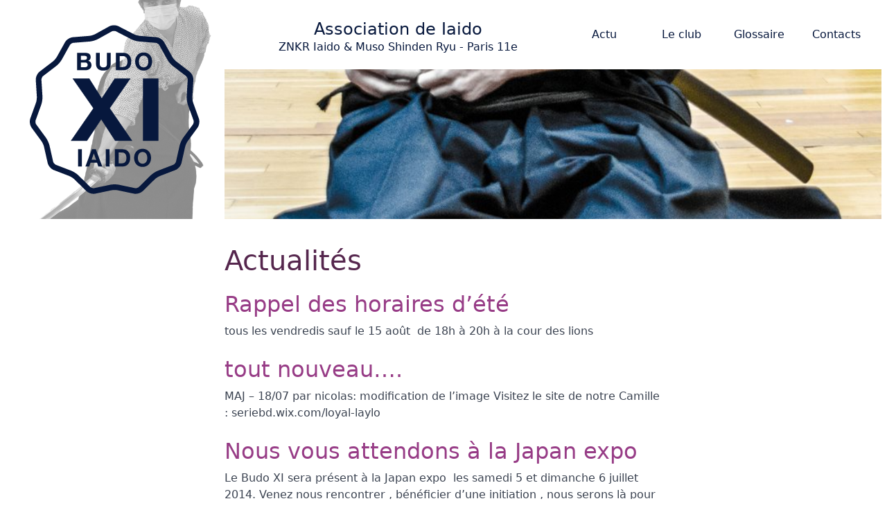

--- FILE ---
content_type: text/html; charset=UTF-8
request_url: https://www.budo11-iaido.com/author/virginie/page/2/
body_size: 10947
content:
<!DOCTYPE html PUBLIC "-//W3C//DTD XHTML 1.0 Transitional//EN" "http://www.w3.org/TR/xhtml1/DTD/xhtml1-transitional.dtd">
<html xmlns="http://www.w3.org/1999/xhtml" lang="fr-FR">
<head profile="http://gmpg.org/xfn/11">
	<meta http-equiv="Content-Type" content="text/html; charset=UTF-8" />
	<meta charset="utf-8">
	<meta name="viewport" content="width=device-width, initial-scale=1.0, shrink-to-fit=no">
	<meta http-equiv="x-ua-compatible" content="ie=edge">
	<link href="https://www.budo11-iaido.com/iaido/wp-content/themes/budo11iaido-II/css/spectre.min.css" rel="stylesheet" type="text/css" />
	<link rel="shortcut icon" type="image/x-icon" href="https://www.budo11-iaido.com/iaido/wp-content/themes/budo11iaido-II/favicon.ico" />
	<title>Virginie Brau-Fiot, Auteur à Budō XI Iaidō - Page 2 sur 3</title>
	<link rel="stylesheet" href="https://www.budo11-iaido.com/iaido/wp-content/themes/budo11iaido-II/style.css" type="text/css" media="screen" />
	<link rel="pingback" href="https://www.budo11-iaido.com/iaido/xmlrpc.php" />

	<meta name='robots' content='index, follow, max-image-preview:large, max-snippet:-1, max-video-preview:-1' />

	<!-- This site is optimized with the Yoast SEO plugin v26.6 - https://yoast.com/wordpress/plugins/seo/ -->
	<meta name="description" content="Budo XI Iaido, situé à Paris, est un club d’art martial japonais de pratique du sabre. Affilié à la FFJDA, Budo XI Iaido pratique le Setei Iai ZNKR et l’école muso Eshin ryu." />
	<link rel="canonical" href="https://www.budo11-iaido.com/author/virginie/page/2/" />
	<link rel="prev" href="https://www.budo11-iaido.com/author/virginie/" />
	<link rel="next" href="https://www.budo11-iaido.com/author/virginie/page/3/" />
	<meta property="og:locale" content="fr_FR" />
	<meta property="og:type" content="profile" />
	<meta property="og:title" content="Virginie Brau-Fiot, Auteur à Budō XI Iaidō - Page 2 sur 3" />
	<meta property="og:description" content="Budo XI Iaido, situé à Paris, est un club d’art martial japonais de pratique du sabre. Affilié à la FFJDA, Budo XI Iaido pratique le Setei Iai ZNKR et l’école muso Eshin ryu." />
	<meta property="og:url" content="https://www.budo11-iaido.com/author/virginie/" />
	<meta property="og:site_name" content="Budō XI Iaidō" />
	<meta property="og:image" content="https://secure.gravatar.com/avatar/3de2de17eebcc6c863bb1222a1099175?s=500&d=identicon&r=g" />
	<script type="application/ld+json" class="yoast-schema-graph">{"@context":"https://schema.org","@graph":[{"@type":"ProfilePage","@id":"https://www.budo11-iaido.com/author/virginie/","url":"https://www.budo11-iaido.com/author/virginie/page/2/","name":"Virginie Brau-Fiot, Auteur à Budō XI Iaidō - Page 2 sur 3","isPartOf":{"@id":"https://www.budo11-iaido.com/#website"},"description":"Budo XI Iaido, situé à Paris, est un club d’art martial japonais de pratique du sabre. Affilié à la FFJDA, Budo XI Iaido pratique le Setei Iai ZNKR et l’école muso Eshin ryu.","breadcrumb":{"@id":"https://www.budo11-iaido.com/author/virginie/page/2/#breadcrumb"},"inLanguage":"fr-FR","potentialAction":[{"@type":"ReadAction","target":["https://www.budo11-iaido.com/author/virginie/page/2/"]}]},{"@type":"BreadcrumbList","@id":"https://www.budo11-iaido.com/author/virginie/page/2/#breadcrumb","itemListElement":[{"@type":"ListItem","position":1,"name":"Home","item":"https://www.budo11-iaido.com/"},{"@type":"ListItem","position":2,"name":"Archives for Virginie Brau-Fiot"}]},{"@type":"WebSite","@id":"https://www.budo11-iaido.com/#website","url":"https://www.budo11-iaido.com/","name":"Budō XI Iaidō","description":"Club d’art martial de pratique du sabre ou Iaidō, situé à Paris","publisher":{"@id":"https://www.budo11-iaido.com/#organization"},"potentialAction":[{"@type":"SearchAction","target":{"@type":"EntryPoint","urlTemplate":"https://www.budo11-iaido.com/?s={search_term_string}"},"query-input":{"@type":"PropertyValueSpecification","valueRequired":true,"valueName":"search_term_string"}}],"inLanguage":"fr-FR"},{"@type":"Organization","@id":"https://www.budo11-iaido.com/#organization","name":"Budo XI Iaido","url":"https://www.budo11-iaido.com/","logo":{"@type":"ImageObject","inLanguage":"fr-FR","@id":"https://www.budo11-iaido.com/#/schema/logo/image/","url":"https://www.budo11-iaido.com/iaido/wp-content/uploads/2022/09/logo-budo-XI-iaido-vecto.png","contentUrl":"https://www.budo11-iaido.com/iaido/wp-content/uploads/2022/09/logo-budo-XI-iaido-vecto.png","width":300,"height":297,"caption":"Budo XI Iaido"},"image":{"@id":"https://www.budo11-iaido.com/#/schema/logo/image/"},"sameAs":["https://www.facebook.com/budo11iaido/"]},{"@type":"Person","@id":"https://www.budo11-iaido.com/#/schema/person/83e4b6349269cd2dff04cc948067db31","name":"Virginie Brau-Fiot","mainEntityOfPage":{"@id":"https://www.budo11-iaido.com/author/virginie/"}}]}</script>
	<!-- / Yoast SEO plugin. -->


<link rel="alternate" type="application/rss+xml" title="Budō XI Iaidō &raquo; Flux des articles écrits par Virginie Brau-Fiot" href="https://www.budo11-iaido.com/author/virginie/feed/" />
<style id='wp-img-auto-sizes-contain-inline-css' type='text/css'>
img:is([sizes=auto i],[sizes^="auto," i]){contain-intrinsic-size:3000px 1500px}
/*# sourceURL=wp-img-auto-sizes-contain-inline-css */
</style>
<style id='wp-emoji-styles-inline-css' type='text/css'>

	img.wp-smiley, img.emoji {
		display: inline !important;
		border: none !important;
		box-shadow: none !important;
		height: 1em !important;
		width: 1em !important;
		margin: 0 0.07em !important;
		vertical-align: -0.1em !important;
		background: none !important;
		padding: 0 !important;
	}
/*# sourceURL=wp-emoji-styles-inline-css */
</style>
<style id='wp-block-library-inline-css' type='text/css'>
:root{--wp-block-synced-color:#7a00df;--wp-block-synced-color--rgb:122,0,223;--wp-bound-block-color:var(--wp-block-synced-color);--wp-editor-canvas-background:#ddd;--wp-admin-theme-color:#007cba;--wp-admin-theme-color--rgb:0,124,186;--wp-admin-theme-color-darker-10:#006ba1;--wp-admin-theme-color-darker-10--rgb:0,107,160.5;--wp-admin-theme-color-darker-20:#005a87;--wp-admin-theme-color-darker-20--rgb:0,90,135;--wp-admin-border-width-focus:2px}@media (min-resolution:192dpi){:root{--wp-admin-border-width-focus:1.5px}}.wp-element-button{cursor:pointer}:root .has-very-light-gray-background-color{background-color:#eee}:root .has-very-dark-gray-background-color{background-color:#313131}:root .has-very-light-gray-color{color:#eee}:root .has-very-dark-gray-color{color:#313131}:root .has-vivid-green-cyan-to-vivid-cyan-blue-gradient-background{background:linear-gradient(135deg,#00d084,#0693e3)}:root .has-purple-crush-gradient-background{background:linear-gradient(135deg,#34e2e4,#4721fb 50%,#ab1dfe)}:root .has-hazy-dawn-gradient-background{background:linear-gradient(135deg,#faaca8,#dad0ec)}:root .has-subdued-olive-gradient-background{background:linear-gradient(135deg,#fafae1,#67a671)}:root .has-atomic-cream-gradient-background{background:linear-gradient(135deg,#fdd79a,#004a59)}:root .has-nightshade-gradient-background{background:linear-gradient(135deg,#330968,#31cdcf)}:root .has-midnight-gradient-background{background:linear-gradient(135deg,#020381,#2874fc)}:root{--wp--preset--font-size--normal:16px;--wp--preset--font-size--huge:42px}.has-regular-font-size{font-size:1em}.has-larger-font-size{font-size:2.625em}.has-normal-font-size{font-size:var(--wp--preset--font-size--normal)}.has-huge-font-size{font-size:var(--wp--preset--font-size--huge)}.has-text-align-center{text-align:center}.has-text-align-left{text-align:left}.has-text-align-right{text-align:right}.has-fit-text{white-space:nowrap!important}#end-resizable-editor-section{display:none}.aligncenter{clear:both}.items-justified-left{justify-content:flex-start}.items-justified-center{justify-content:center}.items-justified-right{justify-content:flex-end}.items-justified-space-between{justify-content:space-between}.screen-reader-text{border:0;clip-path:inset(50%);height:1px;margin:-1px;overflow:hidden;padding:0;position:absolute;width:1px;word-wrap:normal!important}.screen-reader-text:focus{background-color:#ddd;clip-path:none;color:#444;display:block;font-size:1em;height:auto;left:5px;line-height:normal;padding:15px 23px 14px;text-decoration:none;top:5px;width:auto;z-index:100000}html :where(.has-border-color){border-style:solid}html :where([style*=border-top-color]){border-top-style:solid}html :where([style*=border-right-color]){border-right-style:solid}html :where([style*=border-bottom-color]){border-bottom-style:solid}html :where([style*=border-left-color]){border-left-style:solid}html :where([style*=border-width]){border-style:solid}html :where([style*=border-top-width]){border-top-style:solid}html :where([style*=border-right-width]){border-right-style:solid}html :where([style*=border-bottom-width]){border-bottom-style:solid}html :where([style*=border-left-width]){border-left-style:solid}html :where(img[class*=wp-image-]){height:auto;max-width:100%}:where(figure){margin:0 0 1em}html :where(.is-position-sticky){--wp-admin--admin-bar--position-offset:var(--wp-admin--admin-bar--height,0px)}@media screen and (max-width:600px){html :where(.is-position-sticky){--wp-admin--admin-bar--position-offset:0px}}

/*# sourceURL=wp-block-library-inline-css */
</style><style id='global-styles-inline-css' type='text/css'>
:root{--wp--preset--aspect-ratio--square: 1;--wp--preset--aspect-ratio--4-3: 4/3;--wp--preset--aspect-ratio--3-4: 3/4;--wp--preset--aspect-ratio--3-2: 3/2;--wp--preset--aspect-ratio--2-3: 2/3;--wp--preset--aspect-ratio--16-9: 16/9;--wp--preset--aspect-ratio--9-16: 9/16;--wp--preset--color--black: #000000;--wp--preset--color--cyan-bluish-gray: #abb8c3;--wp--preset--color--white: #ffffff;--wp--preset--color--pale-pink: #f78da7;--wp--preset--color--vivid-red: #cf2e2e;--wp--preset--color--luminous-vivid-orange: #ff6900;--wp--preset--color--luminous-vivid-amber: #fcb900;--wp--preset--color--light-green-cyan: #7bdcb5;--wp--preset--color--vivid-green-cyan: #00d084;--wp--preset--color--pale-cyan-blue: #8ed1fc;--wp--preset--color--vivid-cyan-blue: #0693e3;--wp--preset--color--vivid-purple: #9b51e0;--wp--preset--gradient--vivid-cyan-blue-to-vivid-purple: linear-gradient(135deg,rgb(6,147,227) 0%,rgb(155,81,224) 100%);--wp--preset--gradient--light-green-cyan-to-vivid-green-cyan: linear-gradient(135deg,rgb(122,220,180) 0%,rgb(0,208,130) 100%);--wp--preset--gradient--luminous-vivid-amber-to-luminous-vivid-orange: linear-gradient(135deg,rgb(252,185,0) 0%,rgb(255,105,0) 100%);--wp--preset--gradient--luminous-vivid-orange-to-vivid-red: linear-gradient(135deg,rgb(255,105,0) 0%,rgb(207,46,46) 100%);--wp--preset--gradient--very-light-gray-to-cyan-bluish-gray: linear-gradient(135deg,rgb(238,238,238) 0%,rgb(169,184,195) 100%);--wp--preset--gradient--cool-to-warm-spectrum: linear-gradient(135deg,rgb(74,234,220) 0%,rgb(151,120,209) 20%,rgb(207,42,186) 40%,rgb(238,44,130) 60%,rgb(251,105,98) 80%,rgb(254,248,76) 100%);--wp--preset--gradient--blush-light-purple: linear-gradient(135deg,rgb(255,206,236) 0%,rgb(152,150,240) 100%);--wp--preset--gradient--blush-bordeaux: linear-gradient(135deg,rgb(254,205,165) 0%,rgb(254,45,45) 50%,rgb(107,0,62) 100%);--wp--preset--gradient--luminous-dusk: linear-gradient(135deg,rgb(255,203,112) 0%,rgb(199,81,192) 50%,rgb(65,88,208) 100%);--wp--preset--gradient--pale-ocean: linear-gradient(135deg,rgb(255,245,203) 0%,rgb(182,227,212) 50%,rgb(51,167,181) 100%);--wp--preset--gradient--electric-grass: linear-gradient(135deg,rgb(202,248,128) 0%,rgb(113,206,126) 100%);--wp--preset--gradient--midnight: linear-gradient(135deg,rgb(2,3,129) 0%,rgb(40,116,252) 100%);--wp--preset--font-size--small: 13px;--wp--preset--font-size--medium: 20px;--wp--preset--font-size--large: 36px;--wp--preset--font-size--x-large: 42px;--wp--preset--spacing--20: 0.44rem;--wp--preset--spacing--30: 0.67rem;--wp--preset--spacing--40: 1rem;--wp--preset--spacing--50: 1.5rem;--wp--preset--spacing--60: 2.25rem;--wp--preset--spacing--70: 3.38rem;--wp--preset--spacing--80: 5.06rem;--wp--preset--shadow--natural: 6px 6px 9px rgba(0, 0, 0, 0.2);--wp--preset--shadow--deep: 12px 12px 50px rgba(0, 0, 0, 0.4);--wp--preset--shadow--sharp: 6px 6px 0px rgba(0, 0, 0, 0.2);--wp--preset--shadow--outlined: 6px 6px 0px -3px rgb(255, 255, 255), 6px 6px rgb(0, 0, 0);--wp--preset--shadow--crisp: 6px 6px 0px rgb(0, 0, 0);}:where(.is-layout-flex){gap: 0.5em;}:where(.is-layout-grid){gap: 0.5em;}body .is-layout-flex{display: flex;}.is-layout-flex{flex-wrap: wrap;align-items: center;}.is-layout-flex > :is(*, div){margin: 0;}body .is-layout-grid{display: grid;}.is-layout-grid > :is(*, div){margin: 0;}:where(.wp-block-columns.is-layout-flex){gap: 2em;}:where(.wp-block-columns.is-layout-grid){gap: 2em;}:where(.wp-block-post-template.is-layout-flex){gap: 1.25em;}:where(.wp-block-post-template.is-layout-grid){gap: 1.25em;}.has-black-color{color: var(--wp--preset--color--black) !important;}.has-cyan-bluish-gray-color{color: var(--wp--preset--color--cyan-bluish-gray) !important;}.has-white-color{color: var(--wp--preset--color--white) !important;}.has-pale-pink-color{color: var(--wp--preset--color--pale-pink) !important;}.has-vivid-red-color{color: var(--wp--preset--color--vivid-red) !important;}.has-luminous-vivid-orange-color{color: var(--wp--preset--color--luminous-vivid-orange) !important;}.has-luminous-vivid-amber-color{color: var(--wp--preset--color--luminous-vivid-amber) !important;}.has-light-green-cyan-color{color: var(--wp--preset--color--light-green-cyan) !important;}.has-vivid-green-cyan-color{color: var(--wp--preset--color--vivid-green-cyan) !important;}.has-pale-cyan-blue-color{color: var(--wp--preset--color--pale-cyan-blue) !important;}.has-vivid-cyan-blue-color{color: var(--wp--preset--color--vivid-cyan-blue) !important;}.has-vivid-purple-color{color: var(--wp--preset--color--vivid-purple) !important;}.has-black-background-color{background-color: var(--wp--preset--color--black) !important;}.has-cyan-bluish-gray-background-color{background-color: var(--wp--preset--color--cyan-bluish-gray) !important;}.has-white-background-color{background-color: var(--wp--preset--color--white) !important;}.has-pale-pink-background-color{background-color: var(--wp--preset--color--pale-pink) !important;}.has-vivid-red-background-color{background-color: var(--wp--preset--color--vivid-red) !important;}.has-luminous-vivid-orange-background-color{background-color: var(--wp--preset--color--luminous-vivid-orange) !important;}.has-luminous-vivid-amber-background-color{background-color: var(--wp--preset--color--luminous-vivid-amber) !important;}.has-light-green-cyan-background-color{background-color: var(--wp--preset--color--light-green-cyan) !important;}.has-vivid-green-cyan-background-color{background-color: var(--wp--preset--color--vivid-green-cyan) !important;}.has-pale-cyan-blue-background-color{background-color: var(--wp--preset--color--pale-cyan-blue) !important;}.has-vivid-cyan-blue-background-color{background-color: var(--wp--preset--color--vivid-cyan-blue) !important;}.has-vivid-purple-background-color{background-color: var(--wp--preset--color--vivid-purple) !important;}.has-black-border-color{border-color: var(--wp--preset--color--black) !important;}.has-cyan-bluish-gray-border-color{border-color: var(--wp--preset--color--cyan-bluish-gray) !important;}.has-white-border-color{border-color: var(--wp--preset--color--white) !important;}.has-pale-pink-border-color{border-color: var(--wp--preset--color--pale-pink) !important;}.has-vivid-red-border-color{border-color: var(--wp--preset--color--vivid-red) !important;}.has-luminous-vivid-orange-border-color{border-color: var(--wp--preset--color--luminous-vivid-orange) !important;}.has-luminous-vivid-amber-border-color{border-color: var(--wp--preset--color--luminous-vivid-amber) !important;}.has-light-green-cyan-border-color{border-color: var(--wp--preset--color--light-green-cyan) !important;}.has-vivid-green-cyan-border-color{border-color: var(--wp--preset--color--vivid-green-cyan) !important;}.has-pale-cyan-blue-border-color{border-color: var(--wp--preset--color--pale-cyan-blue) !important;}.has-vivid-cyan-blue-border-color{border-color: var(--wp--preset--color--vivid-cyan-blue) !important;}.has-vivid-purple-border-color{border-color: var(--wp--preset--color--vivid-purple) !important;}.has-vivid-cyan-blue-to-vivid-purple-gradient-background{background: var(--wp--preset--gradient--vivid-cyan-blue-to-vivid-purple) !important;}.has-light-green-cyan-to-vivid-green-cyan-gradient-background{background: var(--wp--preset--gradient--light-green-cyan-to-vivid-green-cyan) !important;}.has-luminous-vivid-amber-to-luminous-vivid-orange-gradient-background{background: var(--wp--preset--gradient--luminous-vivid-amber-to-luminous-vivid-orange) !important;}.has-luminous-vivid-orange-to-vivid-red-gradient-background{background: var(--wp--preset--gradient--luminous-vivid-orange-to-vivid-red) !important;}.has-very-light-gray-to-cyan-bluish-gray-gradient-background{background: var(--wp--preset--gradient--very-light-gray-to-cyan-bluish-gray) !important;}.has-cool-to-warm-spectrum-gradient-background{background: var(--wp--preset--gradient--cool-to-warm-spectrum) !important;}.has-blush-light-purple-gradient-background{background: var(--wp--preset--gradient--blush-light-purple) !important;}.has-blush-bordeaux-gradient-background{background: var(--wp--preset--gradient--blush-bordeaux) !important;}.has-luminous-dusk-gradient-background{background: var(--wp--preset--gradient--luminous-dusk) !important;}.has-pale-ocean-gradient-background{background: var(--wp--preset--gradient--pale-ocean) !important;}.has-electric-grass-gradient-background{background: var(--wp--preset--gradient--electric-grass) !important;}.has-midnight-gradient-background{background: var(--wp--preset--gradient--midnight) !important;}.has-small-font-size{font-size: var(--wp--preset--font-size--small) !important;}.has-medium-font-size{font-size: var(--wp--preset--font-size--medium) !important;}.has-large-font-size{font-size: var(--wp--preset--font-size--large) !important;}.has-x-large-font-size{font-size: var(--wp--preset--font-size--x-large) !important;}
/*# sourceURL=global-styles-inline-css */
</style>

<style id='classic-theme-styles-inline-css' type='text/css'>
/*! This file is auto-generated */
.wp-block-button__link{color:#fff;background-color:#32373c;border-radius:9999px;box-shadow:none;text-decoration:none;padding:calc(.667em + 2px) calc(1.333em + 2px);font-size:1.125em}.wp-block-file__button{background:#32373c;color:#fff;text-decoration:none}
/*# sourceURL=/wp-includes/css/classic-themes.min.css */
</style>
<link rel='stylesheet' id='encyclopedia-css' href='https://www.budo11-iaido.com/iaido/wp-content/plugins/encyclopedia-lexicon-glossary-wiki-dictionary/assets/css/encyclopedia.css?ver=6.9' type='text/css' media='all' />
<link rel='stylesheet' id='encyclopedia-tooltips-css' href='https://www.budo11-iaido.com/iaido/wp-content/plugins/encyclopedia-lexicon-glossary-wiki-dictionary/assets/css/tooltips.css?ver=6.9' type='text/css' media='all' />
<script type="text/javascript" src="https://www.budo11-iaido.com/iaido/wp-includes/js/jquery/jquery.min.js?ver=3.7.1" id="jquery-core-js"></script>
<script type="text/javascript" src="https://www.budo11-iaido.com/iaido/wp-includes/js/jquery/jquery-migrate.min.js?ver=3.4.1" id="jquery-migrate-js"></script>
<link rel="https://api.w.org/" href="https://www.budo11-iaido.com/wp-json/" /><link rel="alternate" title="JSON" type="application/json" href="https://www.budo11-iaido.com/wp-json/wp/v2/users/5" /><link rel="EditURI" type="application/rsd+xml" title="RSD" href="https://www.budo11-iaido.com/iaido/xmlrpc.php?rsd" />
<meta name="generator" content="WordPress 6.9" />
<!-- insert og picture -->
	<!-- /insert og picture -->
	<link rel="apple-touch-icon" sizes="180x180" href="/apple-touch-icon.png">
	<link rel="icon" type="image/png" sizes="32x32" href="/favicon-32x32.png">
	<link rel="icon" type="image/png" sizes="16x16" href="/favicon-16x16.png">
	<link rel="manifest" href="/site.webmanifest">
	<link rel="mask-icon" href="/safari-pinned-tab.svg" color="#5bbad5">
	<meta name="msapplication-TileColor" content="#da532c">
	<meta name="theme-color" content="#ffffff">

	<!-- Google tag (gtag.js) -->
	<script async src="https://www.googletagmanager.com/gtag/js?id=G-53SJJ37TQT"></script>
	<script>
	  window.dataLayer = window.dataLayer || [];
	  function gtag(){dataLayer.push(arguments);}
	  gtag('js', new Date());

	  gtag('config', 'G-53SJJ37TQT');
	</script>
</head>
<body class="archive paged author author-virginie author-5 paged-2 author-paged-2 wp-theme-budo11iaido-II container grid-xl">



	<header class="columns col-gapless">
		<div class="column col-3 col-lg-4 col-sm-4 bg header-left-pane">
			<a href="https://www.budo11-iaido.com">			<svg version="1.1" id="Calque_1" xmlns="http://www.w3.org/2000/svg" xmlns:xlink="http://www.w3.org/1999/xlink" x="0px" y="0px" viewBox="0 0 328.85 325.79" xml:space="preserve">
				<title>Budō XI Iaidō</title>
				<desc>Club d’art martial de pratique du sabre ou Iaidō, situé à Paris</desc>
				<g>
					<g>
						<g>
							<path fill="currentColor" d="M92.85,56.58h15.3c6.19,0,10.38,2,10.38,8.06c0,3.19-1.59,5.42-4.42,6.79c3.96,1.14,5.97,4.19,5.97,8.25
								c0,6.6-5.6,9.43-11.48,9.43H92.85V56.58z M100,69.74h7.24c2.5,0,4.37-1.14,4.37-3.87c0-3.1-2.37-3.73-4.92-3.73H100V69.74z
								 M100,83.54h7.65c2.82,0,5.28-0.91,5.28-4.28c0-3.32-2.09-4.65-5.15-4.65H100V83.54z"/>
						</g>
						<g>
							<path fill="currentColor" d="M156.28,76.8c0,8.79-5.19,13.07-13.89,13.07c-8.74,0-13.84-4.24-13.84-13.07V56.58h7.15V76.8c0,3.55,0.91,7.06,6.7,7.06
								c5.1,0,6.74-2.23,6.74-7.06V56.58h7.15V76.8z"/>
						</g>
						<g>
							<path fill="currentColor" d="M166.2,56.58h14.03c8.43,0,14.75,5.28,14.75,16.08c0,9.43-4.83,16.44-14.75,16.44H166.2V56.58z M173.35,83.08h6.38
								c4.14,0,8.11-2.55,8.11-9.74c0-6.56-2.28-10.75-9.38-10.75h-5.1V83.08z"/>
						</g>
						<g>
							<path fill="currentColor" d="M218.29,55.8c10.07,0,15.99,7.52,15.99,17.17c0,9.38-5.92,16.9-15.99,16.9c-10.06,0-15.99-7.52-15.99-16.9
								C202.3,63.32,208.22,55.8,218.29,55.8z M218.29,83.86c6.42,0,8.84-5.47,8.84-10.89c0-5.69-2.41-11.16-8.84-11.16
								c-6.42,0-8.83,5.47-8.83,11.16C209.45,78.39,211.87,83.86,218.29,83.86z"/>
						</g>
					</g>
					<g>
						<g>
							<path fill="currentColor" d="M94.83,237.4h7.15v32.52h-7.15V237.4z"/>
						</g>
						<g>
							<path fill="currentColor" d="M120.92,237.4h7.33l12.16,32.52h-7.42l-2.46-7.24h-12.16l-2.55,7.24h-7.24L120.92,237.4z M120.24,257.35h8.43l-4.1-11.93
								h-0.09L120.24,257.35z"/>
						</g>
						<g>
							<path fill="currentColor" d="M147.01,237.4h7.15v32.52h-7.15V237.4z"/>
						</g>
						<g>
							<path fill="currentColor" d="M164.22,237.4h14.03c8.43,0,14.75,5.28,14.75,16.08c0,9.43-4.83,16.44-14.75,16.44h-14.03V237.4z M171.37,263.91h6.38
								c4.14,0,8.11-2.55,8.11-9.75c0-6.56-2.28-10.75-9.38-10.75h-5.1V263.91z"/>
						</g>
						<g>
							<path fill="currentColor" d="M216.31,236.63c10.07,0,15.99,7.51,15.99,17.17c0,9.38-5.92,16.9-15.99,16.9c-10.06,0-15.99-7.51-15.99-16.9
								C200.32,244.14,206.24,236.63,216.31,236.63z M216.31,264.68c6.42,0,8.84-5.46,8.84-10.88c0-5.69-2.41-11.16-8.84-11.16
								c-6.42,0-8.83,5.46-8.83,11.16C207.47,259.22,209.89,264.68,216.31,264.68z"/>
						</g>
					</g>
					<g>
						<g>
							<path fill="currentColor" d="M123.9,160.48l-38.84-55.51h30.73l23.64,37.22l24.48-37.22h29.04l-38.67,55.67l42.04,60.9h-31.58l-26.34-40.33
								l-26.85,40.33H81.69L123.9,160.48z"/>
							<path fill="currentColor" d="M196.95,221.85H164.6l-26.17-40.07l-26.68,40.07H81.09l42.43-61.37l-39.06-55.83h31.51l23.47,36.96l24.31-36.96h29.82
								l-38.89,55.99L196.95,221.85z M164.94,221.22h30.8l-41.83-60.58l0.12-0.18l38.32-55.18h-28.27l-24.66,37.49l-23.81-37.49H85.68
								l38.61,55.19L82.3,221.22h29.11l27.02-40.58L164.94,221.22z"/>
						</g>
						<g>
							<path fill="currentColor" d="M217.35,104.97h28.37v116.57h-28.37V104.97z"/>
							<path fill="currentColor" d="M246.04,221.85h-29v-117.2h29V221.85z M217.67,221.22h27.73V105.28h-27.73V221.22z"/>
						</g>
					</g>
					<g>
						<path fill="currentColor" d="M124.03,321.17c-4.96,0-10.45-2.03-13.79-5.32l-22.08-21.7c-2.32-2.28-7.03-5.3-10.06-6.47l-28.92-11.07
							c-5.36-2.05-10.35-7.82-11.62-13.41l-6.84-30.2c-0.72-3.18-3.04-8.26-4.97-10.88L7.41,197.18c-3.4-4.62-4.48-12.17-2.52-17.56
							l10.57-29.1c1.11-3.06,1.91-8.59,1.7-11.84l-1.94-30.9c-0.36-5.72,2.81-12.66,7.37-16.14l24.63-18.77
							c2.59-1.97,6.25-6.2,7.84-9.04l15.07-27.05c2.79-5.01,9.21-9.13,14.93-9.59l30.86-2.48c3.23-0.26,8.54-1.86,11.38-3.42
							l26.02-14.35c5.02-2.77,12.64-2.88,17.74-0.25l28.57,14.71c2.91,1.5,8.34,3.05,11.61,3.31l30.86,2.48
							c5.72,0.46,12.13,4.58,14.92,9.59l15.07,27.05c1.58,2.84,5.25,7.07,7.84,9.04l24.62,18.77c4.56,3.48,7.73,10.41,7.37,16.14
							l-1.94,30.9c-0.2,3.25,0.59,8.78,1.7,11.84l10.57,29.1c1.96,5.39,0.87,12.94-2.52,17.56l-18.34,24.95
							c-1.93,2.62-4.25,7.71-4.97,10.88l-6.84,30.2c-1.27,5.59-6.26,11.36-11.62,13.41l-28.92,11.07c-3.04,1.16-7.74,4.19-10.07,6.47
							l-22.08,21.7c-4.09,4.02-11.41,6.17-17.02,5l-30.31-6.32c-3.19-0.67-8.78-0.67-11.97,0l-30.31,6.32
							C126.24,321.07,125.15,321.17,124.03,321.17z M129.85,25.94l2.57,4.65c-4.11,2.26-10.98,4.33-15.66,4.71l-30.86,2.48
							c-2.2,0.18-5.42,2.24-6.49,4.17L64.33,68.99c-2.27,4.08-6.96,9.49-10.68,12.32l-24.63,18.77c-1.76,1.34-3.35,4.82-3.21,7.02
							l1.94,30.9c0.29,4.66-0.73,11.75-2.32,16.14l-10.57,29.1c-0.75,2.08-0.21,5.86,1.1,7.64l18.34,24.95
							c2.77,3.76,5.74,10.27,6.77,14.83l6.84,30.2c0.49,2.15,2.99,5.04,5.06,5.84l28.92,11.07c4.36,1.67,10.38,5.54,13.71,8.81
							l22.08,21.71c1.58,1.55,5.24,2.63,7.41,2.17l30.31-6.32c4.57-0.95,11.73-0.95,16.3,0l30.31,6.32c2.16,0.45,5.83-0.63,7.41-2.17
							l22.08-21.7c3.33-3.27,9.36-7.15,13.71-8.81l28.92-11.07c2.06-0.79,4.57-3.68,5.06-5.83l6.84-30.2
							c1.03-4.55,4.01-11.07,6.77-14.83l18.34-24.95c1.31-1.78,1.85-5.57,1.1-7.64l-10.57-29.1c-1.59-4.39-2.61-11.48-2.32-16.14
							l1.94-30.9c0.14-2.21-1.45-5.68-3.21-7.02l-24.62-18.77c-3.71-2.83-8.4-8.24-10.68-12.32l-15.07-27.05c-1.08-1.93-4.29-4-6.5-4.17
							l-30.86-2.48c-4.63-0.37-11.49-2.33-15.62-4.46l-28.57-14.71c-1.97-1.02-5.8-0.96-7.74,0.11l-26.02,14.35L129.85,25.94z"/>
					</g>
				</g>
			</svg>
			</a>		</div>
				<div class="column col-9 col-lg-8 col-sm-8">
			<div class="navbar">
				<section class="navbar-section navbar-gauche">
					<h1>Association de Iaido</h1>
					<p class="hide-md">ZNKR Iaido & Muso Shinden Ryu - Paris 11e</p>
				</section>
				<section class="navbar-section navbar-droite hide-md">
						<a class="btn btn-link" href='https://www.budo11-iaido.com/actualites/'>Actu</a> 
	<a class="btn btn-link" href='https://www.budo11-iaido.com/club-iaido-paris/'>Le club</a> 
	<a class="btn btn-link" href='/encyclopedia/'>Glossaire</a> 
	<a class="btn btn-link" href='https://www.budo11-iaido.com/contacts/'>Contacts</a> 
				</section>
			</div>
			<div class="bg2"></div>
		</div>
	</header>
	<div class="columns content col-gapless">
		<div class="column col-6 col-lg-10 col-sm-12 col-mx-auto list">

			
												 
					<h1>Actualités</h1>
				
																				<h2><a href="https://www.budo11-iaido.com/2014/07/rappel-des-horaires-dete/">Rappel des horaires d&rsquo;été</a></h2>
														<p>tous les vendredis sauf le 15 août  de 18h à 20h à la cour des lions</p>
																						<h2><a href="https://www.budo11-iaido.com/2014/07/tout-nouveau/">tout nouveau&#8230;.</a></h2>
														<p>MAJ &#8211; 18/07 par nicolas: modification de l&rsquo;image Visitez le site de notre Camille : seriebd.wix.com/loyal-laylo &nbsp; &nbsp; &nbsp;</p>
																						<h2><a href="https://www.budo11-iaido.com/2014/07/nous-vous-attendons-la-japan-expo/">Nous vous attendons à la Japan expo</a></h2>
														<p>Le Budo XI sera présent à la Japan expo  les samedi 5 et dimanche 6 juillet 2014. Venez nous rencontrer , bénéficier d&rsquo;une initiation , nous serons là pour répondre à vos questions sur le stand CNK , avec des iaidokas d&rsquo;autres clubs . Nous vous attendons .</p>
																						<h2><a href="https://www.budo11-iaido.com/2014/06/rejoignez-nous/">Rejoignez-nous !</a></h2>
														<p>http://www.youtube.com/watch?v=CbmCGyrvZN8&#038;feature=share</p>
																						<h2><a href="https://www.budo11-iaido.com/2014/06/horaires-dentrainement-dete/">Horaires d&rsquo;entraînement d&rsquo;été</a></h2>
														<p>Du 5 juillet au 29 août 2014 les entrainements n&rsquo;auront lieu qu&rsquo;à la Cour des Lions les vendredis de 18 à 20h. Veuillez noter que le dojo sera fermé le 15 août.</p>
																						<h2><a href="https://www.budo11-iaido.com/2013/12/diner-de-fin-dannee/">dîner de fin d&rsquo;année</a></h2>
														<p>Demain, vendredi 13 décembre, aura lieu à l&rsquo;issue de l&rsquo;entraînement le dîner de fin d&rsquo;année,  n&rsquo;oubliez pas ! J&rsquo;ai envoyé aux 27 convives inscrits l&rsquo;adresse du restaurant qui nous accueille,  ainsi que le tarif du festin.Pensez à consulter vos mails . A demain au dojo ! &nbsp;</p>
																						<h2><a href="https://www.budo11-iaido.com/2013/09/parisienne-2013/">La Parisienne 2013</a></h2>
														<p>Dimanche 15 septembre le BUDO 11 sera représenté sur le stand du CNK à l&rsquo;occasion de course de « La Parisienne 2013 » Venez nous rencontrer au Champ de Mars  (métro Ecole militaire ou La Motte Picquet )</p>
																						<h2><a href="https://www.budo11-iaido.com/2013/09/retour-cour-lions/">Retour à la Cour des Lions</a></h2>
														<p>Les travaux sont terminés et nous retrouvons notre dojo de la Cour des Lions vendredi 20 septembre à 19h30</p>
																						<h2><a href="https://www.budo11-iaido.com/2013/09/rentree-cest-samedi/">la rentrée c&rsquo;est samedi !</a></h2>
														<p>Nous vous attendons samedi 7 septembre à 9h pour le 1er entraînement de la saison au gymnase de la Lancette &nbsp;</p>
																						<h2><a href="https://www.budo11-iaido.com/2013/08/cours-dessai/">cours d&rsquo;essai</a></h2>
														<p>Si vous souhaitez assister à un cours d&rsquo;essai , merci de me contacter (vous trouverez mes coordonnées sur le site dans »contact ») afin que nous ayons un bokken à votre disposition le jour-dit . Pour le reste une tenue confortable suffira.</p>
														<a href="https://www.budo11-iaido.com/author/virginie/" >« Page précédente</a> &#8212; <a href="https://www.budo11-iaido.com/author/virginie/page/3/" >Page suivante »</a>
			
			</div><!-- #content -->
		</div><!-- #primary -->
	<footer class="columns">
		<div class="column col-1 col-lg-2 col-sm-3">
			<svg version="1.1" id="Calque_1" xmlns="http://www.w3.org/2000/svg" xmlns:xlink="http://www.w3.org/1999/xlink" x="0px" y="0px" viewBox="0 0 328.85 325.79" xml:space="preserve">
				<g>
					<g>
						<g>
							<path fill="currentColor" d="M92.85,56.58h15.3c6.19,0,10.38,2,10.38,8.06c0,3.19-1.59,5.42-4.42,6.79c3.96,1.14,5.97,4.19,5.97,8.25
								c0,6.6-5.6,9.43-11.48,9.43H92.85V56.58z M100,69.74h7.24c2.5,0,4.37-1.14,4.37-3.87c0-3.1-2.37-3.73-4.92-3.73H100V69.74z
								 M100,83.54h7.65c2.82,0,5.28-0.91,5.28-4.28c0-3.32-2.09-4.65-5.15-4.65H100V83.54z"/>
						</g>
						<g>
							<path fill="currentColor" d="M156.28,76.8c0,8.79-5.19,13.07-13.89,13.07c-8.74,0-13.84-4.24-13.84-13.07V56.58h7.15V76.8c0,3.55,0.91,7.06,6.7,7.06
								c5.1,0,6.74-2.23,6.74-7.06V56.58h7.15V76.8z"/>
						</g>
						<g>
							<path fill="currentColor" d="M166.2,56.58h14.03c8.43,0,14.75,5.28,14.75,16.08c0,9.43-4.83,16.44-14.75,16.44H166.2V56.58z M173.35,83.08h6.38
								c4.14,0,8.11-2.55,8.11-9.74c0-6.56-2.28-10.75-9.38-10.75h-5.1V83.08z"/>
						</g>
						<g>
							<path fill="currentColor" d="M218.29,55.8c10.07,0,15.99,7.52,15.99,17.17c0,9.38-5.92,16.9-15.99,16.9c-10.06,0-15.99-7.52-15.99-16.9
								C202.3,63.32,208.22,55.8,218.29,55.8z M218.29,83.86c6.42,0,8.84-5.47,8.84-10.89c0-5.69-2.41-11.16-8.84-11.16
								c-6.42,0-8.83,5.47-8.83,11.16C209.45,78.39,211.87,83.86,218.29,83.86z"/>
						</g>
					</g>
					<g>
						<g>
							<path fill="currentColor" d="M94.83,237.4h7.15v32.52h-7.15V237.4z"/>
						</g>
						<g>
							<path fill="currentColor" d="M120.92,237.4h7.33l12.16,32.52h-7.42l-2.46-7.24h-12.16l-2.55,7.24h-7.24L120.92,237.4z M120.24,257.35h8.43l-4.1-11.93
								h-0.09L120.24,257.35z"/>
						</g>
						<g>
							<path fill="currentColor" d="M147.01,237.4h7.15v32.52h-7.15V237.4z"/>
						</g>
						<g>
							<path fill="currentColor" d="M164.22,237.4h14.03c8.43,0,14.75,5.28,14.75,16.08c0,9.43-4.83,16.44-14.75,16.44h-14.03V237.4z M171.37,263.91h6.38
								c4.14,0,8.11-2.55,8.11-9.75c0-6.56-2.28-10.75-9.38-10.75h-5.1V263.91z"/>
						</g>
						<g>
							<path fill="currentColor" d="M216.31,236.63c10.07,0,15.99,7.51,15.99,17.17c0,9.38-5.92,16.9-15.99,16.9c-10.06,0-15.99-7.51-15.99-16.9
								C200.32,244.14,206.24,236.63,216.31,236.63z M216.31,264.68c6.42,0,8.84-5.46,8.84-10.88c0-5.69-2.41-11.16-8.84-11.16
								c-6.42,0-8.83,5.46-8.83,11.16C207.47,259.22,209.89,264.68,216.31,264.68z"/>
						</g>
					</g>
					<g>
						<g>
							<path fill="currentColor" d="M123.9,160.48l-38.84-55.51h30.73l23.64,37.22l24.48-37.22h29.04l-38.67,55.67l42.04,60.9h-31.58l-26.34-40.33
								l-26.85,40.33H81.69L123.9,160.48z"/>
							<path fill="currentColor" d="M196.95,221.85H164.6l-26.17-40.07l-26.68,40.07H81.09l42.43-61.37l-39.06-55.83h31.51l23.47,36.96l24.31-36.96h29.82
								l-38.89,55.99L196.95,221.85z M164.94,221.22h30.8l-41.83-60.58l0.12-0.18l38.32-55.18h-28.27l-24.66,37.49l-23.81-37.49H85.68
								l38.61,55.19L82.3,221.22h29.11l27.02-40.58L164.94,221.22z"/>
						</g>
						<g>
							<path fill="currentColor" d="M217.35,104.97h28.37v116.57h-28.37V104.97z"/>
							<path fill="currentColor" d="M246.04,221.85h-29v-117.2h29V221.85z M217.67,221.22h27.73V105.28h-27.73V221.22z"/>
						</g>
					</g>
					<g>
						<path fill="currentColor" d="M124.03,321.17c-4.96,0-10.45-2.03-13.79-5.32l-22.08-21.7c-2.32-2.28-7.03-5.3-10.06-6.47l-28.92-11.07
							c-5.36-2.05-10.35-7.82-11.62-13.41l-6.84-30.2c-0.72-3.18-3.04-8.26-4.97-10.88L7.41,197.18c-3.4-4.62-4.48-12.17-2.52-17.56
							l10.57-29.1c1.11-3.06,1.91-8.59,1.7-11.84l-1.94-30.9c-0.36-5.72,2.81-12.66,7.37-16.14l24.63-18.77
							c2.59-1.97,6.25-6.2,7.84-9.04l15.07-27.05c2.79-5.01,9.21-9.13,14.93-9.59l30.86-2.48c3.23-0.26,8.54-1.86,11.38-3.42
							l26.02-14.35c5.02-2.77,12.64-2.88,17.74-0.25l28.57,14.71c2.91,1.5,8.34,3.05,11.61,3.31l30.86,2.48
							c5.72,0.46,12.13,4.58,14.92,9.59l15.07,27.05c1.58,2.84,5.25,7.07,7.84,9.04l24.62,18.77c4.56,3.48,7.73,10.41,7.37,16.14
							l-1.94,30.9c-0.2,3.25,0.59,8.78,1.7,11.84l10.57,29.1c1.96,5.39,0.87,12.94-2.52,17.56l-18.34,24.95
							c-1.93,2.62-4.25,7.71-4.97,10.88l-6.84,30.2c-1.27,5.59-6.26,11.36-11.62,13.41l-28.92,11.07c-3.04,1.16-7.74,4.19-10.07,6.47
							l-22.08,21.7c-4.09,4.02-11.41,6.17-17.02,5l-30.31-6.32c-3.19-0.67-8.78-0.67-11.97,0l-30.31,6.32
							C126.24,321.07,125.15,321.17,124.03,321.17z M129.85,25.94l2.57,4.65c-4.11,2.26-10.98,4.33-15.66,4.71l-30.86,2.48
							c-2.2,0.18-5.42,2.24-6.49,4.17L64.33,68.99c-2.27,4.08-6.96,9.49-10.68,12.32l-24.63,18.77c-1.76,1.34-3.35,4.82-3.21,7.02
							l1.94,30.9c0.29,4.66-0.73,11.75-2.32,16.14l-10.57,29.1c-0.75,2.08-0.21,5.86,1.1,7.64l18.34,24.95
							c2.77,3.76,5.74,10.27,6.77,14.83l6.84,30.2c0.49,2.15,2.99,5.04,5.06,5.84l28.92,11.07c4.36,1.67,10.38,5.54,13.71,8.81
							l22.08,21.71c1.58,1.55,5.24,2.63,7.41,2.17l30.31-6.32c4.57-0.95,11.73-0.95,16.3,0l30.31,6.32c2.16,0.45,5.83-0.63,7.41-2.17
							l22.08-21.7c3.33-3.27,9.36-7.15,13.71-8.81l28.92-11.07c2.06-0.79,4.57-3.68,5.06-5.83l6.84-30.2
							c1.03-4.55,4.01-11.07,6.77-14.83l18.34-24.95c1.31-1.78,1.85-5.57,1.1-7.64l-10.57-29.1c-1.59-4.39-2.61-11.48-2.32-16.14
							l1.94-30.9c0.14-2.21-1.45-5.68-3.21-7.02l-24.62-18.77c-3.71-2.83-8.4-8.24-10.68-12.32l-15.07-27.05c-1.08-1.93-4.29-4-6.5-4.17
							l-30.86-2.48c-4.63-0.37-11.49-2.33-15.62-4.46l-28.57-14.71c-1.97-1.02-5.8-0.96-7.74,0.11l-26.02,14.35L129.85,25.94z"/>
					</g>
				</g>
			</svg>
		</div>
		<div class="column col-5 col-lg-4 hide-md"><div style="float: left; width: 80%; padding: 5px; line-height: 1.5em;">Budō XI Iaïdō est une école de Iaïdō, située à Paris, faisant partie de Budō XI. Budo XI Iaido pratique le Seitei Iai et Muso Shinden ryu.</div>			<!--<h3>A propos</h3>
			<p>Budō XI Iaïdō est une école de Iaïdō, située à Paris, faisant partie de Budō XI. Budo XI Iaido pratique le Seitei Iai et Muso Shinden ryu. <a href="#">En savoir plus</a></p>-->
		</div>
		<div class="column col-6 col-lg-6 col-md-10 col-sm-9">
			<h3>Actualités&nbsp;&nbsp;<a href="https://www.budo11-iaido.com/feed/"><img src="https://www.budo11-iaido.com/iaido/wp-content/themes/budo11iaido-II/images/rss.gif" style="border:0;" /></a></h3>
			<ul>
										<li><a href="https://www.budo11-iaido.com/2025/12/lopen-du-77-une-belle-demonstration-desprit-budo/">L&rsquo;Open du 77 : Une belle démonstration d&rsquo;esprit budo</a></li>
											<li><a href="https://www.budo11-iaido.com/2025/11/stage-iaido-sous-la-direction-de-norio-furuichi-8-dan-kyoshi/">Stage Iaido sous la direction de Norio FURUICHI &#8211; 8° Dan Kyoshi</a></li>
											<li><a href="https://www.budo11-iaido.com/2025/07/iaido-budo-xi-une-riche-et-belle-saison-2024-2025/">Iaido Budo XI : une riche et belle saison 2024 / 2025</a></li>
								</ul>
		</div>
	</footer>
<div><script type="speculationrules">
{"prefetch":[{"source":"document","where":{"and":[{"href_matches":"/*"},{"not":{"href_matches":["/iaido/wp-*.php","/iaido/wp-admin/*","/iaido/wp-content/uploads/*","/iaido/wp-content/*","/iaido/wp-content/plugins/*","/iaido/wp-content/themes/budo11iaido-II/*","/*\\?(.+)"]}},{"not":{"selector_matches":"a[rel~=\"nofollow\"]"}},{"not":{"selector_matches":".no-prefetch, .no-prefetch a"}}]},"eagerness":"conservative"}]}
</script>
<script type="text/javascript" src="https://www.budo11-iaido.com/iaido/wp-content/plugins/encyclopedia-lexicon-glossary-wiki-dictionary/assets/js/tooltipster.bundle.min.js?ver=4.2.6" id="tooltipster-js"></script>
<script type="text/javascript" id="encyclopedia-tooltips-js-extra">
/* <![CDATA[ */
var Encyclopedia_Tooltips = [];
//# sourceURL=encyclopedia-tooltips-js-extra
/* ]]> */
</script>
<script type="text/javascript" src="https://www.budo11-iaido.com/iaido/wp-content/plugins/encyclopedia-lexicon-glossary-wiki-dictionary/assets/js/tooltips.js" id="encyclopedia-tooltips-js"></script>
<script id="wp-emoji-settings" type="application/json">
{"baseUrl":"https://s.w.org/images/core/emoji/17.0.2/72x72/","ext":".png","svgUrl":"https://s.w.org/images/core/emoji/17.0.2/svg/","svgExt":".svg","source":{"concatemoji":"https://www.budo11-iaido.com/iaido/wp-includes/js/wp-emoji-release.min.js?ver=6.9"}}
</script>
<script type="module">
/* <![CDATA[ */
/*! This file is auto-generated */
const a=JSON.parse(document.getElementById("wp-emoji-settings").textContent),o=(window._wpemojiSettings=a,"wpEmojiSettingsSupports"),s=["flag","emoji"];function i(e){try{var t={supportTests:e,timestamp:(new Date).valueOf()};sessionStorage.setItem(o,JSON.stringify(t))}catch(e){}}function c(e,t,n){e.clearRect(0,0,e.canvas.width,e.canvas.height),e.fillText(t,0,0);t=new Uint32Array(e.getImageData(0,0,e.canvas.width,e.canvas.height).data);e.clearRect(0,0,e.canvas.width,e.canvas.height),e.fillText(n,0,0);const a=new Uint32Array(e.getImageData(0,0,e.canvas.width,e.canvas.height).data);return t.every((e,t)=>e===a[t])}function p(e,t){e.clearRect(0,0,e.canvas.width,e.canvas.height),e.fillText(t,0,0);var n=e.getImageData(16,16,1,1);for(let e=0;e<n.data.length;e++)if(0!==n.data[e])return!1;return!0}function u(e,t,n,a){switch(t){case"flag":return n(e,"\ud83c\udff3\ufe0f\u200d\u26a7\ufe0f","\ud83c\udff3\ufe0f\u200b\u26a7\ufe0f")?!1:!n(e,"\ud83c\udde8\ud83c\uddf6","\ud83c\udde8\u200b\ud83c\uddf6")&&!n(e,"\ud83c\udff4\udb40\udc67\udb40\udc62\udb40\udc65\udb40\udc6e\udb40\udc67\udb40\udc7f","\ud83c\udff4\u200b\udb40\udc67\u200b\udb40\udc62\u200b\udb40\udc65\u200b\udb40\udc6e\u200b\udb40\udc67\u200b\udb40\udc7f");case"emoji":return!a(e,"\ud83e\u1fac8")}return!1}function f(e,t,n,a){let r;const o=(r="undefined"!=typeof WorkerGlobalScope&&self instanceof WorkerGlobalScope?new OffscreenCanvas(300,150):document.createElement("canvas")).getContext("2d",{willReadFrequently:!0}),s=(o.textBaseline="top",o.font="600 32px Arial",{});return e.forEach(e=>{s[e]=t(o,e,n,a)}),s}function r(e){var t=document.createElement("script");t.src=e,t.defer=!0,document.head.appendChild(t)}a.supports={everything:!0,everythingExceptFlag:!0},new Promise(t=>{let n=function(){try{var e=JSON.parse(sessionStorage.getItem(o));if("object"==typeof e&&"number"==typeof e.timestamp&&(new Date).valueOf()<e.timestamp+604800&&"object"==typeof e.supportTests)return e.supportTests}catch(e){}return null}();if(!n){if("undefined"!=typeof Worker&&"undefined"!=typeof OffscreenCanvas&&"undefined"!=typeof URL&&URL.createObjectURL&&"undefined"!=typeof Blob)try{var e="postMessage("+f.toString()+"("+[JSON.stringify(s),u.toString(),c.toString(),p.toString()].join(",")+"));",a=new Blob([e],{type:"text/javascript"});const r=new Worker(URL.createObjectURL(a),{name:"wpTestEmojiSupports"});return void(r.onmessage=e=>{i(n=e.data),r.terminate(),t(n)})}catch(e){}i(n=f(s,u,c,p))}t(n)}).then(e=>{for(const n in e)a.supports[n]=e[n],a.supports.everything=a.supports.everything&&a.supports[n],"flag"!==n&&(a.supports.everythingExceptFlag=a.supports.everythingExceptFlag&&a.supports[n]);var t;a.supports.everythingExceptFlag=a.supports.everythingExceptFlag&&!a.supports.flag,a.supports.everything||((t=a.source||{}).concatemoji?r(t.concatemoji):t.wpemoji&&t.twemoji&&(r(t.twemoji),r(t.wpemoji)))});
//# sourceURL=https://www.budo11-iaido.com/iaido/wp-includes/js/wp-emoji-loader.min.js
/* ]]> */
</script>
</div>
</body>
</html>


--- FILE ---
content_type: text/css
request_url: https://www.budo11-iaido.com/iaido/wp-content/themes/budo11iaido-II/style.css
body_size: 1238
content:
/***/
/* LAYOUT */
/***/
	/* layout: grid d'image (avec aspect-ratio) */
		.home .content div.column img {
			width: 100%;
			aspect-ratio: 4 / 3;
			object-fit: cover;
		}
	/* layout / home : image en overlay */
		.home .content .column {
			position: relative;
			line-height: 0;
		}
		.home .content div.column img + img {
			position: absolute;
			top:  0;
			bottom: 0;
			left: 0;
			right:  0;
			opacity: 0;
			transition: .3s ease;
		}
		.home .content div.column a:hover img + img { opacity: 1; }
	/* layout: caption en overlay */
		.home .caption {
			display: block;
			position: absolute;
			line-height: initial;
			bottom: 1em;
			background-color: rgba(255, 255, 255, 0.7);
			width: 100%;
			padding-top: 15px;
			padding-bottom: 15px;
		}
		@media (max-width: 600px) {
			.home .caption {
				bottom: 0.5em;
				padding-top: 5px;
				padding-bottom: 0;
			}
		}
	/* layout / header: deux images en background */
		header .bg { background: center / cover no-repeat url("illustrations/_DSC5469-Modifier-Modifier.jpg"); }
		header .bg2 { background: center / cover no-repeat url("illustrations/logo_iaido_b2.jpg"); min-height: 200px;}
	/* layout / header: taille du logo */
		header svg { width:  80%; color: #07183D; transition: color 1s ease-out; }
		header svg:hover { color: #646F86; }
	/* layout / header: panneau de gauche */
		header .header-left-pane {
			display: flex;
			flex-direction: row;
			justify-content: center;
		}
		header a {
			width: 100%;
			display: flex;
			flex-direction: row;
			justify-content: center;
		}
	/* layout / header: navbar */
		header .navbar { height: 10vh; min-height: 100px; }
		header .bg2 { height: 30vh; }
		header .navbar-gauche { flex-direction: column; justify-content: center; }
		header .navbar-droite { justify-content: flex-end; }
		@media (max-width: 1280px) {
			header .navbar {
				flex-direction: column;
				padding: 1%;
			}
			header .navbar .navbar-section {
				justify-content: center !important;
			}
		}
		footer {
			background-color: #E0E2E7;
		}
		footer.columns {
			margin: 0;
		}
		footer .column {
			align-self: center;
		}
		footer .column {
			margin-top: 1vh;
		}
		footer svg {
			color: #07183D;
		}
		@media (max-width: 960px) {
			footer svg {
				width: 80%;
			}
		}
		/* Layout general pages */
		.container:not(.home) .content {
			margin-top: 5vh;
			margin-bottom:  3vh;
		}
/*		.container:not(.home) .content .column {
			border-bottom: solid 1px;
			border-color: #aaa;
		}*/
		.content img.circle {
			border-radius: 100%;
		}
		.content .alignleft {
			float: left;
			margin: 1% 2% 1% 0;
		}
		.content .alignright {
			float: right;
			margin: 1% 0 1% 2%;
		}

/***/
/* STYLING */
/***/
	/* styling: header de la home */
		header .navbar-gauche h1 {
			font-size: 1.2rem;
			line-height: 1.5;
			margin: 0;
			color: #07183D;
		}
		header .navbar-gauche p {
			line-height: 1;
			margin: 0;
			color: #07183D;
		}
		header .btn.btn-link {
			color: #07183D;
			transition: color 0.5s ease-out; 
		}
		header .btn.btn-link:hover {
			color: #646F86;
		}
		@media (max-width: 960px) {
			header .navbar-gauche h1 {
				font-size: 1rem;
			}
			header .navbar-gauche p {
				font-size: 0.7rem;
			}
		}
		@media (max-width: 500px) {
			header .navbar-gauche p {
				font-size: 0.5rem;
			}
		}
		/* styling: Caption de la home */
		.home .caption {
			text-align: center;
			color: #000;
		}
		.home .caption p {
			line-height: 1;
			margin: 0;
			font-size: 0.8rem;
			color: #07183D;
		}
		.home .caption h2 {
			line-height: 1;
			margin:  0.3rem 0;
			font-size: 1.1rem;
			font-weight: initial;
			color: #07183D;
		}
		/* styling du contenu */
		.content h1 {
			color: #55264D;
		}
		.content h2 {
			color: #6E4566;
		}
		.content h3 {
			color: #866480;
			font-size: 1.3rem;
		}
		.content a {
			color: #973C86;
		}
		.content a.encyclopedia {
			text-decoration: underline dotted;
		}
		.content .wp-caption p {
			text-align: center;
		}
		.content ol ol, ol ul, ul ol, ul ul {
			margin: 0.3rem 0 0.8rem 0.8rem;
		}
		.content ol ol li, ol ul li, ul ol li, ul ul li {
			margin-top: 0;
		}
		/* styling page de liste de categorie */
		.content .list h2 {
			margin-bottom: 0;
		}
		.content .list h2 ~ cite {
			font-size:  .7rem;
		}
		.content .list h2 ~ p {
			margin-top:  .5em;
		}
		/* styling du footer */
		footer h3 {
			font-size: 1rem;
		}
		footer p {
			font-size: 0.7rem;
		}
		footer li {
			font-size: 0.7rem;
		}
		footer a {
			color: #07183D !important;
			transition: color 0.5s ease-out; 
		}
		footer a:hover {
			color: #646F86 !important;
		}
		footer a:visited {
			color: #646F86 !important;
		}

